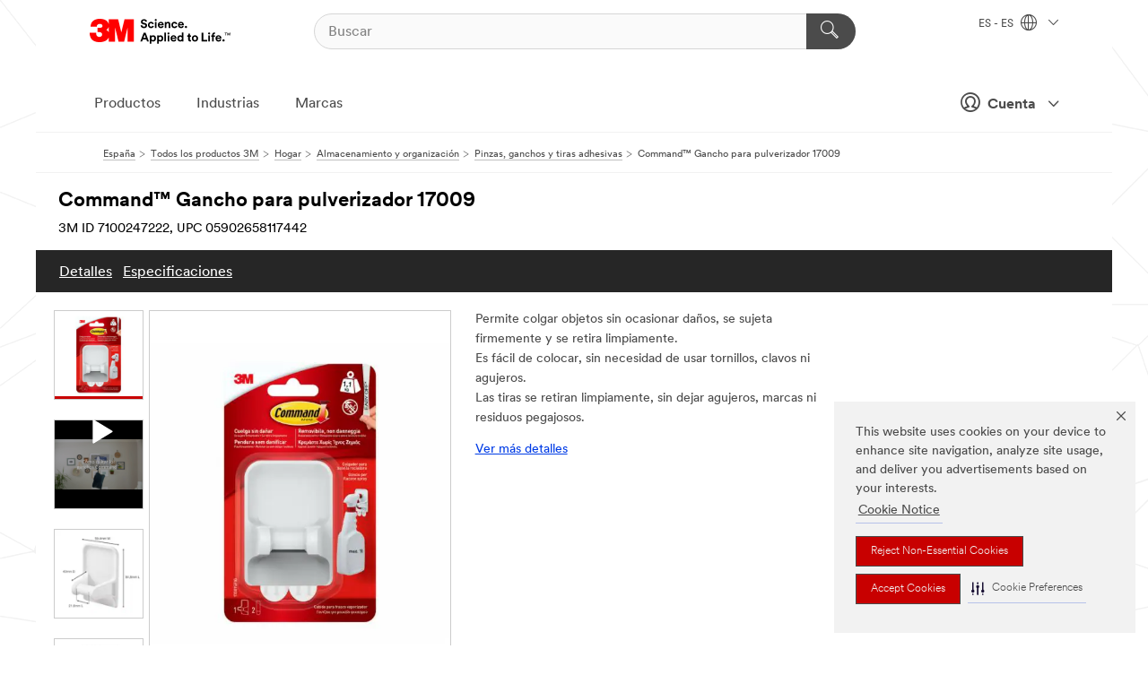

--- FILE ---
content_type: text/html; charset=UTF-8
request_url: https://www.3m.com.es/3M/es_ES/p/d/v101273161/
body_size: 15761
content:
<!DOCTYPE html>
<html lang="es-ES">
 <head><meta http-equiv="X-UA-Compatible" content="IE=EDGE"><script type="text/javascript" src="https://cdn-prod.securiti.ai/consent/auto_blocking/0638aaa2-354a-44c0-a777-ea4db9f7bf8a/1cad7501-e7b5-4b20-a3da-b8ec6c1511c7.js"></script><script>(function(){var s=document.createElement('script');s.src='https://cdn-prod.securiti.ai/consent/cookie-consent-sdk-loader.js';s.setAttribute('data-tenant-uuid', '0638aaa2-354a-44c0-a777-ea4db9f7bf8a');s.setAttribute('data-domain-uuid', '1cad7501-e7b5-4b20-a3da-b8ec6c1511c7');s.setAttribute('data-backend-url', 'https://app.securiti.ai');s.setAttribute('data-skip-css', 'false');s.defer=true;var parent_node=document.head || document.body;parent_node.appendChild(s);})()</script><script src="https://tags.tiqcdn.com/utag/3m/redeploy-gdpr/prod/utag.sync.js"></script><script>if (typeof utag_data == 'undefined') utag_data = {};</script><style>.MMM--site-bd .mds-wrapper p{margin:0;}.mds-wrapper .mds-titleWithText_content--body p, .mds-wrapper .mds-stackableimages_container--content p, .mds-wrapper .mds-content-cards_grid_card_body .mds-font_body p, .mds-wrapper .mds-contentCTA_content--body p, .mds-wrapper .mds-accordion_content--text>p, .mds-wrapper .mds-tabs_items--content>div>p, .mds-wrapper .mds-verticaltabs_content--text>p{margin-bottom:15px;}.MMM--site-bd .mds-wrapper .mds-margin_large--bottom{margin-bottom: 20px;}.MMM--site-bd .mds-wrapper .mds-margin_large--top{margin-top: 20px;}.MMM--site-bd .mds-wrapper ol{margin:0;}.MMM--site-bd .mds-wrapper .mds-titleWithText_content--body ol, .MMM--site-bd .mds-wrapper .mds-titleWithText_content--body ul, .MMM--site-bd .mds-wrapper .mds-stackableimages_container--content ol, .MMM--site-bd .mds-wrapper .mds-stackableimages_container--content ul, .MMM--site-bd .mds-wrapper .mds-content-cards_grid_card_body .mds-font_body ol, .MMM--site-bd .mds-wrapper .mds-content-cards_grid_card_body .mds-font_body ul, .MMM--site-bd .mds-wrapper .mds-contentCTA_content--body ol, .MMM--site-bd .mds-wrapper .mds-contentCTA_content--body ul, .MMM--site-bd .mds-wrapper .mds-accordion_content--text>ol, .MMM--site-bd .mds-wrapper .mds-accordion_content--text>ul, .MMM--site-bd .mds-wrapper .mds-tabs_items--content>div>ol, .MMM--site-bd .mds-wrapper .mds-tabs_items--content>div>ul, .MMM--site-bd .mds-wrapper .mds-verticaltabs_content--text>ol, .MMM--site-bd .mds-wrapper .mds-verticaltabs_content--text>ul{padding-left: 22px;}</style>
<title>Command™ Gancho para pulverizador 17009 | 3M España</title>
  <meta charset="utf-8">
  <meta name="viewport" content="width=device-width, initial-scale=1.0">
<meta name="DCSext.Brand" content="Command">
<meta name="DCSext.Business" content="Consumer Business Group">
<meta name="DCSext.CDC" content="NA">
<meta name="DCSext.Dimension_FUZE_Featured_Brands" content="Command">
<meta name="DCSext.Hierarchy" content="GPH10148">
<meta name="DCSext.SnapsPdp" content="Command™ Gancho para pulverizador 17009">
<meta name="DCSext.ewcd_url" content="Z6_79L2HO02KO3O10Q639V7L0A534 | Z6_79L2HO02K8SI50QDKPJV5K6Q65">
<meta name="DCSext.locale" content="es_ES">
<meta name="DCSext.page" content="CORP_SNAPS_GPH_ES">
<meta name="DCSext.platform" content="FUZE">
<meta name="DCSext.site" content="CORP_SNAPS_GPH">
<meta name="Discontinued" content="false">
<meta name="Keywords" content="colgar sin dañar,colgadores de pared adhesivos,colgador pared,organización cocina,organizador de objetos,ganchos removibles,colgador autoadhesivo,soluciones de almacenamiento,almacenamiento,organización cocina">
<meta name="WT.cg_n" content="Product Detail Page">
<meta name="WT.dcsvid" content="">
<meta name="WT.pn_sku" content="7100247222">
<meta name="application-name" content="MMM-ext">
<meta name="baseurl" content="https://www.3m.com.es/3M/es_ES/p/">
<meta name="dc_coverage" content="ES">
<meta name="description" content="El gancho para pulverizador Command™ es nuestra solución innovadora para guardar las botellas de aerosol de limpieza doméstica fuera de la vista, pero a tu alcance. Se sujeta firmemente y se retira limpiamente gracias a la tecnología adhesiva de 3M.">
<meta name="entity.categoryId" content="GPH10148">
<meta name="format-detection" content="telephone=no">
<meta name="generatedBySNAPS" content="true">
<meta http-equiv="cleartype" content="on">
<meta http-equiv="format-detection" content="telephone=no">
<meta http-equiv="imagetoolbar" content="no">
<meta name="isChild" content="true">
<meta name="isParent" content="false">
<meta name="mmm_id" content="7100247222">
<meta name="mmmsite" content="CORP_SNAPS_GPH">
<meta name="og:description" content="El gancho para pulverizador Command™ es nuestra solución innovadora para guardar las botellas de aerosol de limpieza doméstica fuera de la vista, pero a tu alcance. Se sujeta firmemente y se retira limpiamente gracias a la tecnología adhesiva de 3M.">
<meta name="og:image" content="https://multimedia.3m.com/mws/media/1984238J/J.jpg">
<meta name="og:title" content="Command™ Gancho para pulverizador 17009">
<meta name="og:url" content="https://www.3m.com.es/3M/es_ES/p/d/v101273161/">
<meta name="pageType" content="FuzeProductDetail">
<meta name="mmm:serp" content="https://www.3m.com.es/3M/es_ES/p/d/v101273161/"/>
<link rel="canonical" href="https://www.3m.com.es/3M/es_ES/p/d/v101273161/" /><!--  <PageMap><DataObject type="server"><Attribute name="node">fd-5 | WebSphere_Portal</Attribute>
<Attribute name="placeUniquename">CORP_SNAPS_GPH</Attribute>
<Attribute name="sitebreadcrumb">Z6_79L2HO02K8SI50QDKPJV5K6Q65</Attribute>
<Attribute name="themeVersion">2025.12</Attribute>
<Attribute name="pageUniquename">CORP_SNAPS_GPH_ES</Attribute>
</DataObject>
<DataObject type="page"><Attribute name="site">Z6_79L2HO02KO3O10Q639V7L0A534 | CORP_SNAPS_GPH</Attribute>
<Attribute name="currentpage">Z6_79L2HO02K8SI50QDKPJV5K6Q65</Attribute>
<Attribute name="currentuniquename">CORP_SNAPS_GPH_ES</Attribute>
</DataObject>
</PageMap> --><link rel="shortcut icon" type="image/ico" href="/favicon.ico" />
<link rel="apple-touch-icon-precomposed" sizes="57x57" href="/3m_theme_assets/themes/3MTheme/assets/images/unicorn/3M_Bookmark_Icon_57x57.png" />
<link rel="apple-touch-icon-precomposed" sizes="60x60" href="/3m_theme_assets/themes/3MTheme/assets/images/unicorn/3M_Bookmark_Icon_60x60.png" />
<link rel="apple-touch-icon-precomposed" sizes="72x72" href="/3m_theme_assets/themes/3MTheme/assets/images/unicorn/3M_Bookmark_Icon_72x72.png" />
<link rel="apple-touch-icon-precomposed" sizes="76x76" href="/3m_theme_assets/themes/3MTheme/assets/images/unicorn/3M_Bookmark_Icon_76x76.png" />
<link rel="apple-touch-icon-precomposed" sizes="114x114" href="/3m_theme_assets/themes/3MTheme/assets/images/unicorn/3M_Bookmark_Icon_114x114.png" />
<link rel="apple-touch-icon-precomposed" sizes="120x120" href="/3m_theme_assets/themes/3MTheme/assets/images/unicorn/3M_Bookmark_Icon_120x120.png" />
<link rel="apple-touch-icon-precomposed" sizes="144x144" href="/3m_theme_assets/themes/3MTheme/assets/images/unicorn/3M_Bookmark_Icon_144x144.png" />
<link rel="apple-touch-icon-precomposed" sizes="152x152" href="/3m_theme_assets/themes/3MTheme/assets/images/unicorn/3M_Bookmark_Icon_152x152.png" />
<link rel="apple-touch-icon-precomposed" sizes="180x180" href="/3m_theme_assets/themes/3MTheme/assets/images/unicorn/3M_Bookmark_Icon_180x180.png" />
<meta name="msapplication-TileColor" content="#ffffff" />
<meta name="msapplication-square70x70logo" content="/3m_theme_assets/themes/3MTheme/assets/images/unicorn/smalltile.png" />
<meta name="msapplication-square150x150logo" content="/3m_theme_assets/themes/3MTheme/assets/images/unicorn/mediumtile.png" />
<meta name="msapplication-wide310x150logo" content="/3m_theme_assets/themes/3MTheme/assets/images/unicorn/widetile.png" />
<meta name="msapplication-square310x310logo" content="/3m_theme_assets/themes/3MTheme/assets/images/unicorn/largetile.png" />
<link rel="stylesheet" href="/3m_theme_assets/themes/3MTheme/assets/css/build/phoenix.css?v=3.183.0" />
<link rel="stylesheet" href="/3m_theme_assets/themes/3MTheme/assets/css/unicorn-icons.css?v=3.183.0" />
<link rel="stylesheet" media="print" href="/3m_theme_assets/themes/3MTheme/assets/css/build/unicorn-print.css?v=3.183.0" />
<link rel="stylesheet" href="/3m_theme_assets/static/MDS/mammoth.css?v=3.183.0" />
<!--[if IE]><![endif]-->
<!--[if (IE 8)|(IE 7)]>
<script type="text/javascript">
document.getElementById("js-main_style").setAttribute("href", "");
</script>

<![endif]-->
<!--[if lte IE 6]><![endif]-->
<script type="text/javascript" src="/3m_theme_assets/themes/3MTheme/assets/scripts/mmmSettings.js"></script><link rel="stylesheet" href="/3m_theme_assets/themes/3MTheme/assets/css/build/gsn.css" />
<link rel="stylesheet" href="/3m_theme_assets/themes/3MTheme/assets/css/static/MyAccountDropdown/MyAccountDropdown.css" />


<script>(window.BOOMR_mq=window.BOOMR_mq||[]).push(["addVar",{"rua.upush":"false","rua.cpush":"false","rua.upre":"false","rua.cpre":"false","rua.uprl":"false","rua.cprl":"false","rua.cprf":"false","rua.trans":"","rua.cook":"false","rua.ims":"false","rua.ufprl":"false","rua.cfprl":"false","rua.isuxp":"false","rua.texp":"norulematch","rua.ceh":"false","rua.ueh":"false","rua.ieh.st":"0"}]);</script>
                              <script>!function(e){var n="https://s.go-mpulse.net/boomerang/";if("False"=="True")e.BOOMR_config=e.BOOMR_config||{},e.BOOMR_config.PageParams=e.BOOMR_config.PageParams||{},e.BOOMR_config.PageParams.pci=!0,n="https://s2.go-mpulse.net/boomerang/";if(window.BOOMR_API_key="UWRYR-C88R8-XEZDS-AZ97P-LXP2F",function(){function e(){if(!o){var e=document.createElement("script");e.id="boomr-scr-as",e.src=window.BOOMR.url,e.async=!0,i.parentNode.appendChild(e),o=!0}}function t(e){o=!0;var n,t,a,r,d=document,O=window;if(window.BOOMR.snippetMethod=e?"if":"i",t=function(e,n){var t=d.createElement("script");t.id=n||"boomr-if-as",t.src=window.BOOMR.url,BOOMR_lstart=(new Date).getTime(),e=e||d.body,e.appendChild(t)},!window.addEventListener&&window.attachEvent&&navigator.userAgent.match(/MSIE [67]\./))return window.BOOMR.snippetMethod="s",void t(i.parentNode,"boomr-async");a=document.createElement("IFRAME"),a.src="about:blank",a.title="",a.role="presentation",a.loading="eager",r=(a.frameElement||a).style,r.width=0,r.height=0,r.border=0,r.display="none",i.parentNode.appendChild(a);try{O=a.contentWindow,d=O.document.open()}catch(_){n=document.domain,a.src="javascript:var d=document.open();d.domain='"+n+"';void(0);",O=a.contentWindow,d=O.document.open()}if(n)d._boomrl=function(){this.domain=n,t()},d.write("<bo"+"dy onload='document._boomrl();'>");else if(O._boomrl=function(){t()},O.addEventListener)O.addEventListener("load",O._boomrl,!1);else if(O.attachEvent)O.attachEvent("onload",O._boomrl);d.close()}function a(e){window.BOOMR_onload=e&&e.timeStamp||(new Date).getTime()}if(!window.BOOMR||!window.BOOMR.version&&!window.BOOMR.snippetExecuted){window.BOOMR=window.BOOMR||{},window.BOOMR.snippetStart=(new Date).getTime(),window.BOOMR.snippetExecuted=!0,window.BOOMR.snippetVersion=12,window.BOOMR.url=n+"UWRYR-C88R8-XEZDS-AZ97P-LXP2F";var i=document.currentScript||document.getElementsByTagName("script")[0],o=!1,r=document.createElement("link");if(r.relList&&"function"==typeof r.relList.supports&&r.relList.supports("preload")&&"as"in r)window.BOOMR.snippetMethod="p",r.href=window.BOOMR.url,r.rel="preload",r.as="script",r.addEventListener("load",e),r.addEventListener("error",function(){t(!0)}),setTimeout(function(){if(!o)t(!0)},3e3),BOOMR_lstart=(new Date).getTime(),i.parentNode.appendChild(r);else t(!1);if(window.addEventListener)window.addEventListener("load",a,!1);else if(window.attachEvent)window.attachEvent("onload",a)}}(),"".length>0)if(e&&"performance"in e&&e.performance&&"function"==typeof e.performance.setResourceTimingBufferSize)e.performance.setResourceTimingBufferSize();!function(){if(BOOMR=e.BOOMR||{},BOOMR.plugins=BOOMR.plugins||{},!BOOMR.plugins.AK){var n=""=="true"?1:0,t="",a="aokharixyzh3s2lsbpqq-f-09328fb9b-clientnsv4-s.akamaihd.net",i="false"=="true"?2:1,o={"ak.v":"39","ak.cp":"832420","ak.ai":parseInt("281472",10),"ak.ol":"0","ak.cr":9,"ak.ipv":4,"ak.proto":"h2","ak.rid":"4995e69f","ak.r":47376,"ak.a2":n,"ak.m":"dscx","ak.n":"essl","ak.bpcip":"3.148.112.0","ak.cport":44542,"ak.gh":"23.200.85.112","ak.quicv":"","ak.tlsv":"tls1.3","ak.0rtt":"","ak.0rtt.ed":"","ak.csrc":"-","ak.acc":"","ak.t":"1769081825","ak.ak":"hOBiQwZUYzCg5VSAfCLimQ==rT7xuGXsQXFjRAS/w7v+SL3X0zxHjeMAPTXeasrPi9QhkybdyC0DaQATMdr+osx2N3Z2+b1IrzUNrTidjN5SCUUB05bZ7jm+nEveUbIBUwpAnfu8SkssOpXj8Sb6ISYayCGj7C/dNycXI/6NyeuDKxArMw3WReMG5/78JQgED3FRBvcIfovj8M1dAoxAjqZd7uXwx416UY5cf4KvH54EsWPnD0EZN7/s0e84qgt+Jxv7S8NFrqvGbyDhPcMwnHj9c7cAV/4hPzGnZ0bhllUg/IQsnrje30mRHYWd/zs2cXzUcgLaxdcUevqmA26CoeYFgLV8kxBAzXICJsRhax3LOvB3FL00diiF89QSKzAwbu95tK5ELSkYuAy90vi6xiEHUWwiCbIZcObIizSIjuqy7dovWP290Nx1sgnJ+BkNGcg=","ak.pv":"279","ak.dpoabenc":"","ak.tf":i};if(""!==t)o["ak.ruds"]=t;var r={i:!1,av:function(n){var t="http.initiator";if(n&&(!n[t]||"spa_hard"===n[t]))o["ak.feo"]=void 0!==e.aFeoApplied?1:0,BOOMR.addVar(o)},rv:function(){var e=["ak.bpcip","ak.cport","ak.cr","ak.csrc","ak.gh","ak.ipv","ak.m","ak.n","ak.ol","ak.proto","ak.quicv","ak.tlsv","ak.0rtt","ak.0rtt.ed","ak.r","ak.acc","ak.t","ak.tf"];BOOMR.removeVar(e)}};BOOMR.plugins.AK={akVars:o,akDNSPreFetchDomain:a,init:function(){if(!r.i){var e=BOOMR.subscribe;e("before_beacon",r.av,null,null),e("onbeacon",r.rv,null,null),r.i=!0}return this},is_complete:function(){return!0}}}}()}(window);</script></head>
<body class="MMM--bodyContain MMM--body_1440"><div class="MMM--skipMenu" id="top"><ul class="MMM--skipList"><li><a href="#js-gsnMenu">Ir a al ES</a></li><li><a href="#ssnMenu">Ir a al CORP_SNAPS_GPH</a></li><li><a href="#pageContent">Ir al Contenido de la Página</a></li><li><a href="#js-searchBar">Ir al Buscador</a></li><li><a href="#help--links">Ir a Información de Contacto</a></li><li><a href="/3M/es_ES/empresa-es/site-map/">Ir al Mapa del Sitio</a></li></ul>
</div>

    <div id="js-bodyWrapper" class="MMM--themeWrapper">
        <div class="m-dropdown-list_overlay"></div>
    <nav class="m-nav">      
      <div class="is-header_container h-fitWidth m-header_container">
        <div class="m-header">          
          <a href="/3M/es_ES/empresa-es/" aria-label="3M Logo - Opens in a new window" class="is-3MLogo m-header_logo l-smallMarginRight h-linkNoUnderline l-centerVertically" title="3M en España">
            <img class="h-onDesktop m-header_logoImg" src="/3m_theme_assets/themes/3MTheme/assets/images/unicorn/Logo.svg" alt="Logotipo de 3M" />
            <img class="h-notOnDesktop l-img" src="/3m_theme_assets/themes/3MTheme/assets/images/unicorn/Logo_mobile.png" alt="Logotipo de 3M" />
          </a>                          

          

<div class="m-header_search l-smallMarginRight">
  <form class="h-fitHeight" id="typeahead-root" action="/3M/es_ES/p/">
    <input id="js-searchBar" class="m-header_searchbar h-fitWidth h-fitHeight l-centerVertically is-searchbar" name="Ntt" type="search" placeholder="Buscar" aria-label="Buscar">
    <button class="m-header_searchbutton" type="submit" value="Buscar" aria-label="Buscar">
      <i class="MMM--icn MMM--icn_search color--white"></i>
    </button>
  </form>
</div>


          <div style="display: inline-block" class="h-notOnDesktop">
            <div class="m-header_menu l-centerVertically h-notOnDesktop">
              <a href="#" class="h-linkNoUnderline link--dark is-header_menuLink is-collapsed m-header_menuLink" aria-haspopup="true" aria-controls="navOptions" aria-label="Navegación abierta" data-openlabel="Navegación abierta" data-closelabel="Cerrar">
                <i class="MMM--icn MMM--icn_hamburgerMenu is-header_menuIcon m-header_menuIcn"></i>
              </a>
              <i class="MMM--icn MMM--icn_close link--dark m-header_hiddenIcn m-header_menuIcn"></i>
            </div>
          </div>
          <div class="m-header--fix"></div>
        </div>
                
        
        <div class="m-header-madbar h-notOnDesktop">
          <div class="MAD-Bar">
            <div class="m-account mad-section">
              
              <a href="#" role="button" class="m-btn m-btn--free font--size m-navbar_loginBtn m-navbar_profileBtn link--dark is-header_madSI is-closed is-signInToggle" target="_self">
                <i class="MMM--icn MMM--icn_userHollow large-icn"></i>
                Cuenta
                <i class="MMM--icn MMM--icn_down_arrow mad-barSI-arrow"></i>
              </a>
              
            </div>
          </div>
        </div>
                
        <div class="m-header_overlay"></div>
        
        <!-- Profile Management Pop-Up -->
              <div class="m-navbar m-navbar-noStyle">
               <div class=" is-signInPopUp h-hidden">
                <div class="m-navbar_signInPopup font--standard mad-menu-container" aria-modal="true">                           
                  
                  <div class="signIn-linkBox">
                    <a href="https://order.3m.com/store/bComSpainSite/es_ES/login">Iniciar sesión en 3M bCom</a>
                  </div>
                </div> 
               </div> 
              </div>            
            

        <div class="is-dropdown h-hidden m-navbar_container">
          <div class="m-navbar_overlay h-fitHeight h-notOnMobile is-overlay h-notOnDesktop"></div>
          <div class="m-navbar">
            <div class="m-navbar_level-1 js-navbar_level-1">

              
	          <div class="m-navbar_login m-navbar_loginProfile h-notOnMobile h-notOnTablet h-onDesktop">
              <div class="mad-section">
                <a href="#" class="m-btn m-btn--free font--size m-navbar_loginBtn m-navbar_signInBtn link--dark is-signInToggle is-header_madDesktopSI">
                  <i class="MMM--icn MMM--icn_userHollow l-centerVertically large-icn" style="padding-left: 10px; font-weight: bold;"></i>
                  Cuenta
                  <i class="MMM--icn mad-barSI-arrow MMM--icn_down_arrow" style="padding-left: 10px; font-size: 11px;"></i>
                </a>
              </div>
            </div>
 
              <div class="m-navbar_localization l-centerVertically">
                <a href="#" class="link--dark l-centerVertically is-localeToggle">ES - ES
                  <i class="MMM--icn MMM--icn_localizationGlobe l-centerVertically m-navbar_localGlobe" style="padding-left: 5px;"></i>
                  <i class="MMM--icn MMM--icn_down_arrow h-onDesktop" style="padding-left: 10px; font-size: 11px;"></i></a>
              </div>
              <div id="js-gsnMenu" class="m-navbar_nav">

                
<ul id="navOptions" role="menubar">
<li class="m-navbar_listItem">
        <a href="#" id="navbar_link-products" class="is-navbar_link m-navbar_link" aria-haspopup="true" aria-expanded="false">Productos</a>
      </li><li class="m-navbar_listItem">
        <a href="#" id="navbar_link-industries" class="is-navbar_link m-navbar_link" aria-haspopup="true" aria-expanded="false">Industrias</a>
      </li><li class="m-navbar_listItem">
          <a href="/3M/es_ES/empresa-es/our-brands/" class="m-navbar_link">Marcas</a>
        </li>
        
</ul>
<div class="m-navbar_localOverlay is-localePopUp h-hidden">
  <div class="m-navbar_localPopup m-navbar_popup font--standard" aria-modal="true" role="dialog" aria-label="language switcher dialog">
    <button
      class="m-navbar-localClose m-btn--close color--silver is-close h-notOnDesktop"
      aria-label="Cerrar"><i class="MMM--icn MMM--icn_close"></i></button>
    <div class="font--standard m-navbar_popupTitle">3M en España</div>
    <form>
      <div class="font--standard m-navbar_popupOptions"><input type="radio" name="locale" value="/3M/es_ES/p/" id="locale-es-es" class="m-radioInput" checked>
      	    <label class="m-radioInput_label" for="locale-es-es">Espa&ntilde;ol - ES</label><br></div>
      <a href="https://www.3m.com/3M/en_US/select-location/" aria-label="Change 3M Location" class="link">Change 3M Location</a>
      <button type="submit" value="Enviar" class="m-btn m-btn--red m-navbar_localeSave is-saveLocale">Salvar</button>
    </form>
  </div>
  <div class="m-overlay h-onDesktop is-close"></div>
</div>
              </div>
            </div>

            <div class="m-dropdown-list js-navbar_level-2">

              <!-- Dropdown Lists Header -->
<div class="m-dropdown-list_header">
  <button class="m-dropdown-list_backBtn js-dropdown-list_backBtn">
    <i class="MMM--icn MMM--icn_lt2"></i>
  </button>
  <div class="m-dropdown-list_title">
<label id="dropdown-list_products-title">Productos</label>
      <label id="dropdown-list_industries-title">Industrias</label>
      
  </div>
</div><!-- End of the dropdown list header --><ul id="products-list" class="l-dropdown-list_container" role="menu" aria-hidden="true"><li class="l-dropdown-list" role="menuitem">
      <a href="/3M/es_ES/p/c/abrasivos/" aria-label="Abrasivos" class="isInside MMM--basicLink">
        Abrasivos
      </a>
    </li><li class="l-dropdown-list" role="menuitem">
      <a href="/3M/es_ES/p/c/adhesivos/" aria-label="Adhesivos, selladores y rellenos" class="isInside MMM--basicLink">
        Adhesivos, selladores y rellenos
      </a>
    </li><li class="l-dropdown-list" role="menuitem">
      <a href="/3M/es_ES/p/c/aislamiento/" aria-label="Aislamiento" class="isInside MMM--basicLink">
        Aislamiento
      </a>
    </li><li class="l-dropdown-list" role="menuitem">
      <a href="/3M/es_ES/p/c/cintas/" aria-label="Cintas" class="isInside MMM--basicLink">
        Cintas
      </a>
    </li><li class="l-dropdown-list" role="menuitem">
      <a href="/3M/es_ES/p/c/componentes-para-electronica/" aria-label="Componentes para electrónica" class="isInside MMM--basicLink">
        Componentes para electrónica
      </a>
    </li><li class="l-dropdown-list" role="menuitem">
      <a href="/3M/es_ES/p/c/electricidad/" aria-label="Electricidad" class="isInside MMM--basicLink">
        Electricidad
      </a>
    </li><li class="l-dropdown-list" role="menuitem">
      <a href="/3M/es_ES/p/c/equipos-de-proteccion-individual/" aria-label="Equipos de protección individual" class="isInside MMM--basicLink">
        Equipos de protección individual
      </a>
    </li><li class="l-dropdown-list" role="menuitem">
      <a href="/3M/es_ES/p/c/equipos-y-herramientas/" aria-label="Equipos y herramientas" class="isInside MMM--basicLink">
        Equipos y herramientas
      </a>
    </li><li class="l-dropdown-list" role="menuitem">
      <a href="/3M/es_ES/p/c/etiquetas/" aria-label="Etiquetas" class="isInside MMM--basicLink">
        Etiquetas
      </a>
    </li><li class="l-dropdown-list" role="menuitem">
      <a href="/3M/es_ES/p/c/hogar/" aria-label="Hogar" class="isInside MMM--basicLink">
        Hogar
      </a>
    </li><li class="l-dropdown-list" role="menuitem">
      <a href="/3M/es_ES/p/c/lubricantes/" aria-label="Lubricantes" class="isInside MMM--basicLink">
        Lubricantes
      </a>
    </li><li class="l-dropdown-list" role="menuitem">
      <a href="/3M/es_ES/p/c/materiales-avanzados/" aria-label="Materiales avanzados" class="isInside MMM--basicLink">
        Materiales avanzados
      </a>
    </li><li class="l-dropdown-list" role="menuitem">
      <a href="/3M/es_ES/p/c/materiales-de-construccion/" aria-label="Materiales de construcción" class="isInside MMM--basicLink">
        Materiales de construcción
      </a>
    </li><li class="l-dropdown-list" role="menuitem">
      <a href="/3M/es_ES/p/c/laminas-vinilos-y-filtros/" aria-label="Películas y láminas" class="isInside MMM--basicLink">
        Películas y láminas
      </a>
    </li><li class="l-dropdown-list" role="menuitem">
      <a href="/3M/es_ES/p/c/pulidores-y-compuestos/" aria-label="Pulidores y compuestos" class="isInside MMM--basicLink">
        Pulidores y compuestos
      </a>
    </li><li class="l-dropdown-list" role="menuitem">
      <a href="/3M/es_ES/p/c/revestimientos/" aria-label="Revestimientos" class="isInside MMM--basicLink">
        Revestimientos
      </a>
    </li><li class="l-dropdown-list" role="menuitem">
      <a href="/3M/es_ES/p/c/salud/" aria-label="Salud" class="isInside MMM--basicLink">
        Salud
      </a>
    </li><li class="l-dropdown-list" role="menuitem">
      <a href="/3M/es_ES/p/c/senalizacion-y-marcado/" aria-label="Señalización y marcado" class="isInside MMM--basicLink">
        Señalización y marcado
      </a>
    </li><li class="l-dropdown-list" role="menuitem">
      <a href="/3M/es_ES/p/c/suministros-de-limpieza/" aria-label="Suministros de limpieza" class="isInside MMM--basicLink">
        Suministros de limpieza
      </a>
    </li><li class="l-dropdown-list" role="menuitem">
      <a href="/3M/es_ES/p/c/suministros-de-oficina/" aria-label="Suministros de oficina" class="isInside MMM--basicLink">
        Suministros de oficina
      </a>
    </li><li class="l-dropdown-list_last-item" role="menuitem"><a class="l-dropdown-list_view-all-products" href="/3M/es_ES/p/">Ver Todos los Productos</a>     
      <button class="m-btn js-backtoTopBtn">
        <i class="MMM--icn MMM--icn_arrowUp"></i>
      </button>
    </li></ul>
<ul id="industries-list" class="l-dropdown-list_container" role="menu" aria-hidden="true"><li class="l-dropdown-list" role="menuitem">
      <a href="/3M/es_ES/automocion-es/" aria-label="Automoción" class="MMM--basicLink">
        Automoción
      </a>
    </li><li class="l-dropdown-list" role="menuitem">
      <a href="/3M/es_ES/consumo-es/" aria-label="Consumo" class="MMM--basicLink">
        Consumo
      </a>
    </li><li class="l-dropdown-list" role="menuitem">
      <a href="/3M/es_ES/diseno-construccion-es/" aria-label="Diseño y Construcción" class="MMM--basicLink">
        Diseño y Construcción
      </a>
    </li><li class="l-dropdown-list" role="menuitem">
      <a href="/3M/es_ES/electronica-es/" aria-label="Electrónica" class="MMM--basicLink">
        Electrónica
      </a>
    </li><li class="l-dropdown-list" role="menuitem">
      <a href="/3M/es_ES/energia-es/" aria-label="Energía" class="MMM--basicLink">
        Energía
      </a>
    </li><li class="l-dropdown-list" role="menuitem">
      <a href="/3M/es_ES/fabricacion-es/" aria-label="Fabricación e Industria" class="MMM--basicLink">
        Fabricación e Industria
      </a>
    </li><li class="l-dropdown-list" role="menuitem">
      <a href="/3M/es_ES/transporte-es/" aria-label="Industria del Transporte" class="MMM--basicLink">
        Industria del Transporte
      </a>
    </li><li class="l-dropdown-list" role="menuitem">
      <a href="/3M/es_ES/seguridad-es/" aria-label="Seguridad" class="MMM--basicLink">
        Seguridad
      </a>
    </li><li class="l-dropdown-list" role="menuitem">
      <a href="/3M/es_ES/commercial-solutions-es/" aria-label="Soluciones comerciales" class="MMM--basicLink">
        Soluciones comerciales
      </a>
    </li><div class="l-dropdown-list_industries-image">
      <img class="img img_stretch mix-MMM--img_fancy" src="https://multimedia.3m.com/mws/media/1812021O/industry-feature-image.png" alt="Un trabajador de una fábrica de automóviles que inspecciona la línea de producción de automóviles.">
      <p>En 3M, descubrimos e innovamos en casi todas las industrias para ayudar a resolver problemas en todo el mundo.</p>
    </div></ul>


            </div>            
          </div>
        </div>
      </div>
    </nav>
    <div class="m-navbar_profileOverlay is-profileToggle is-close h-hidden"></div>
    <div class="m-navbar_signInOverlay m-overlay is-signInToggle is-close h-hidden"></div>
<div class="MMM--site-bd">
  <div class="MMM--grids" id="pageContent">
  <div class="MMM--siteNav">
  <div class="MMM--breadcrumbs_theme">
  <ol class="MMM--breadcrumbs-list" itemscope itemtype="https://schema.org/BreadcrumbList"><li itemprop="itemListElement" itemscope itemtype="https://schema.org/ListItem"><a href="/3M/es_ES/empresa-es/" itemprop="item"><span itemprop="name">España</span></a><i class="MMM--icn MMM--icn_breadcrumb"></i>
          <meta itemprop="position" content="1" /></li><li itemprop="itemListElement" itemscope itemtype="https://schema.org/ListItem"><a href="/3M/es_ES/p/" itemprop="item"><span itemprop="name">Todos los productos 3M</span></a><i class="MMM--icn MMM--icn_breadcrumb"></i>
          <meta itemprop="position" content="2" /></li><li itemprop="itemListElement" itemscope itemtype="https://schema.org/ListItem"><a href="https://www.3m.com.es/3M/es_ES/p/c/hogar/" itemprop="item"><span itemprop="name">Hogar</span></a><i class="MMM--icn MMM--icn_breadcrumb"></i>
          <meta itemprop="position" content="3" /></li><li itemprop="itemListElement" itemscope itemtype="https://schema.org/ListItem"><a href="https://www.3m.com.es/3M/es_ES/p/c/hogar/almacenamiento-y-organizacion/" itemprop="item"><span itemprop="name">Almacenamiento y organización</span></a><i class="MMM--icn MMM--icn_breadcrumb"></i>
          <meta itemprop="position" content="4" /></li><li itemprop="itemListElement" itemscope itemtype="https://schema.org/ListItem"><a href="https://www.3m.com.es/3M/es_ES/p/c/hogar/almacenamiento-y-organizacion/pinzas-ganchos-y-tiras-adhesivas/" itemprop="item"><span itemprop="name">Pinzas, ganchos y tiras adhesivas</span></a><i class="MMM--icn MMM--icn_breadcrumb"></i>
          <meta itemprop="position" content="5" /></li><li itemprop="itemListElement" itemscope itemtype="https://schema.org/ListItem"><span itemprop="name">Command™ Gancho para pulverizador 17009</span><link itemprop="url" href="#"><meta itemprop="position" content="6" /></li></ol>
  
</div>

        </div><div class="hiddenWidgetsDiv">
	<!-- widgets in this container are hidden in the UI by default -->
	<div class='component-container ibmDndRow hiddenWidgetsContainer id-Z7_79L2HO02K8SI50QDKPJV5K6QM2' name='ibmHiddenWidgets' ></div><div style="clear:both"></div>
</div>

<div class="MMM--grids">
  <div class='component-container MMM--grids-col_single MMM--grids-col ibmDndColumn id-Z7_79L2HO02K8SI50QDKPJV5K6QM6' name='ibmMainContainer' ><div class='component-control id-Z7_79L2HO02K8SI50QDKPJV5K6627' ><span id="Z7_79L2HO02K8SI50QDKPJV5K6627"></span><html><head><meta name="viewport" content="width=device-width"/><script>window.__INITIAL_DATA = {"isParent":false,"productDetails":{"hasMoreOptions":false,"imageUrl":"https://multimedia.3m.com/mws/media/1984238J/J.jpg","altText":"7100247222-command-spray-bottle-hanger-17009-cfip_R1.tif","name":"Command™ Gancho para pulverizador 17009","stockNumber":"7100247222","originalMmmid":"7100247222","previousStockNumber":"UU011311824","upc":"05902658117442","shortDescription":"El gancho para pulverizador Command™ es nuestra solución innovadora para guardar las botellas de aerosol de limpieza doméstica fuera de la vista, pero a tu alcance. Se sujeta firmemente y se retira limpiamente gracias a la tecnología adhesiva de 3M.","longDescription":"[base64]","divisionName":"Consumer Business Group","divisionCode":"NA","childrenUpc":["05902658117466","5902658117442","05902658117459","5902658117459","5902658117466"],"categoryId":"GPH10148","industryId":"","canonical":"https://www.3m.com.es/3M/es_ES/p/d/v101273161/","owningSiteUniqueName":["CORP_FUZEExp_ES"],"discontinued":false},"benefits":["Permite colgar objetos sin ocasionar daños, se sujeta firmemente y se retira limpiamente.","Es fácil de colocar, sin necesidad de usar tornillos, clavos ni agujeros.","Las tiras se retiran limpiamente, sin dejar agujeros, marcas ni residuos pegajosos.","Es adecuado para la mayoría de las superficies lisas, incluidas paredes pintadas, azulejos, metal y madera.","Puede sujetar un pulverizador de 1 litro (o 1 kg máx.)","Contenido del paquete: 1 gancho y 2 tiras grandes","Tamaño: Grande","Color: Blanco","Tipo de tira: Para interior","Consulta las instrucciones de uso: Después de pintar, espera 7 días antes de usar el producto. Después de colocar el gancho o tira en la pared, espera una hora antes de colgar nada. Perfectas para paredes sólidas, huecas y pintadas. No se deben utilizar sobre papel pintado, superficies de vinilo u otras superficies débiles o delicadas.","Ideal para su uso en armarios en la cocina o en el lavadero.","Es adecuado para la mayoría de las superficies lisas, incluidas paredes pintadas, azulejos, metal y madera."],"classificationAttributes":[{"label":"Anchura total (sistema métrico)","identifier":"attrh776","values":["60 mm"],"assignment":"techspec_dimensions"},{"label":"Contenido del Embalaje","identifier":"pcm4ckn55x","values":["1 colgador, 2 tiras"],"assignment":"packaging"},{"label":"Interior/exterior","identifier":"vp079393j1","values":["Interior"],"assignment":"techspec"},{"label":"Longitud total (sistema métrico)","identifier":"attrh104","values":["85 mm"],"assignment":"techspec_dimensions"},{"label":"Marcas","identifier":"brand0","values":["Command™"]},{"label":"Peso soportado (sistema métrico)","identifier":"attrh196","values":["1 kg"],"assignment":"techspec_dimensions"},{"label":"Tamaño","identifier":"attrh836","values":["Mediano"],"assignment":"techspec"}],"breadCrumb":[{"value":"Todos los Productos","removeUrl":"https://www.3m.com.es/3M/es_ES/p/","gphId":"GPH19999"},{"value":"Hogar","removeUrl":"https://www.3m.com.es/3M/es_ES/p/c/hogar/","gphId":"GPH20309"},{"value":"Almacenamiento y organización","removeUrl":"https://www.3m.com.es/3M/es_ES/p/c/hogar/almacenamiento-y-organizacion/","gphId":"GPH20314"},{"value":"Pinzas, ganchos y tiras adhesivas","removeUrl":"https://www.3m.com.es/3M/es_ES/p/c/hogar/almacenamiento-y-organizacion/pinzas-ganchos-y-tiras-adhesivas/","gphId":"GPH10148"},{"value":"Command™ Gancho para pulverizador 17009"}],"media":[{"url":"https://multimedia.3m.com/mws/media/1984238J/J.jpg","altText":"7100247222-command-spray-bottle-hanger-17009-cfip_R1.tif","usageCode":"main_image"},{"usageCode":"video","videoPlayerListId":"1723025345199548587","videoPlayerId":"3259523391001","videoPlayerType":"Playlist"},{"url":"https://multimedia.3m.com/mws/media/2163965J/command-spray-bottler-hanger-17009.jpg","urlPattern":"https://multimedia.3m.com/mws/media/2163965<R>/command-spray-bottler-hanger-17009.jpg","mimeType":"image/jpeg","altText":"Command-Spray-Bottle-Hanger17009-CLOP-D.jpg","usageCode":"8","dmrId":"2163965"},{"url":"https://multimedia.3m.com/mws/media/1984248J/J.jpg","urlPattern":"https://multimedia.3m.com/mws/media/1984248<R>/J.jpg","mimeType":"image/tiff","altText":"7100247222-command-spray-bottle-hanger-17009-cbip_R1.tif","usageCode":"8","dmrId":"1984248"}],"mediaMore":false,"moreOptions":{"baseId":"7100247222","terminalCategory":"GPH10148","totalSelected":1,"childHasCcSubId":false,"displayTable":false},"disclaimerInfo":{"intendedForUseBy":"Consumer"},"mediaOffset":2,"mediaMoreCount":0,"ctaInfo":{"ccSubId":"2880","ccTemplatedID":"emjo9gg796_7541ec30-33d4-11eb-987a-25087ad49e2c103"},"replacement":{"discontinued":false,"is_product_new":false},"keywords":["colgar sin dañar,colgadores de pared adhesivos,colgador pared,organización cocina,organizador de objetos,ganchos removibles,colgador autoadhesivo,soluciones de almacenamiento,almacenamiento,organización cocina"],"translations":{"play":"Reproducir","viewBuyingOptions":"Ver opciones de compra","techDataSheet":"Hoja de datos técnicos","clearAll":"Borrar todo","chatUnavailable":"Charla no disponible","plusXMore":"+# más","userInstructions":"Instrucciones de uso","price":"Precio","faq":"Preguntas frecuentes","options":"opciones","whereToBuy":"Dónde comprar","legalDisclaimer":"Nota legal","viewLegalDisclaimer":"Ver nota legal","productOptions":"Opciones de productos","clickTapZoom":"Hacer clic o tocar la imagen para ampliarla","replacedBy":"Sustituido por","upc":"UPC","hoverImageZoom":"Pasar el cursor por la imagen para ampliarla","thankYouMessage":"Our Goal is to respond to your request within 24 hours. Some questions, however, may need further investigation to provide you with appropriate response.","viewMoreDetails":"Ver más detalles","notApplicable":"No aplica","productNameID":"Nombre del producto e identificación","recentlyViewed":"Visto recientemente","supportDescription":"¿Necesita ayuda para encontrar el producto adecuado para su proyecto? Póngase en contacto con nosotros si necesita asesorarse sobre productos, especificaciones técnicas o aplicaciones, o si le gustaría colaborar con un especialista técnico de 3M {#}","showMore":"Mostrar más","frequentBoughtTogether":"Productos relacionados","emailRequired":"Enter your email address","allResults":"Todos los resultados","lastName":"Last name (optional)","dragSpin":"Arrastrar para girar","stockNumber":"Número de inventario #","loveToHearFeedback":"¡Nos encantaría tener noticias suyas! Por favor, déjenos sus comentarios, ya que siempre tratamos de mejorar nuestras experiencias. ","dimensionsClassifications":"Dimensiones y clasificaciones ","disclaimerURL":"https://www.3m.com/3M/en_US/company-us/privacy-policy/","nsn":"NSN","availability":"Disponibilidad","matching":"coincidencia","products":"Productos","customerReviews":"Reseñas de clientes","disclaimerOpening":"The information you provide on this Contact Us form will be used to respond to your request and as further described in our","pageTop":"Arriba","close":"Cerrar","product":"producto","more":"Más","messageUsHeader":"Envíanos un mensaje","change":"Cambiar","viewAllProductOptions":"Ver todas las opciones de productos X","highlights":"Aspectos destacados","safetyDataSheet":"Hoja de datos de seguridad","specificationsAlternate":"Propiedades Tipicas","emailAddressRetype":"Retype your email address","frequentlyViewedResources":"Recursos vistos con frecuencia","partNumber":"Número de pieza","selectProductOptionsForIDs":"Seleccionar opciones de productos para las identificaciones","open":"Abrir","invalidEmailAddress":"Dirección de correo no válida","country":"3M España","thankYouHeader":"Thank you for contacting 3M","documentNumber":"Document Number","relatedProducts":"Productos similares","threeSixtySpin":"360","specifications":"Especificaciones","closeSection":"Cerrar esta sección","emailAddress":"Email address","similarProducts":"Productos similares","emailAddressFailure":"Email addresses do not match","reviews":"Reseñas","learnWTB":"Descubra dónde comprar","supportTitle":"Contacte con nosotros. Estamos aquí para ayudarle.","details":"Detalles","all":"All","frequentlyBoughtTogetherTemp":"A menudo se compran juntos","messageUsIntro":"We welcome your questions and comments about 3M Products and only use the information you provide to respond to your message.","loadMore":"Cargar más","less":"Menos","productNumber":"Referencia 3M","done":"Done","selectOptionsTooltip":"Seleccionar opciones de producto ","firstName":"First name (optional)","requiredProductsZone":"Productos requeridos","helpMakeBetter":"Ayúdenos a mejorar nuestro sitio","optionsAvailable":"Opciones disponibles","support":"Asistencia","viewAllResources":"Ver todos los recursos","next":"Siguiente","submit":"Submit","disclaimerClosing":"Please be aware that this information (including the original and the subsequent reply) may be transferred to a server located in the U.S. for metrics and storage. If you do not consent to this use of your personal information, please do not use the Contact Us system.","chatLive":"Chatear en vivo","priceList":"Precio de lista","wtbUnavailable":"No distributors available","messageDetails":"Please be as detailed as possible:","of":"de","showingOfProducts":"Mostrando X de X productos","suggestedApplications":"Aplicaciones recomendadas","relatedProductsTemp":"Productos relacionados","changeOptions":"Cambiar opciones","ajaxError":"AJAX error","resources":"Recursos","discontinued":"Descatalogado","message":"Message","sendFeedback":"Enviar comentario","messageRequired":"Please provide a message.","disclaimerPunctuation":".","disclaimerLinkText":"Internet Privacy Policy","currentProduct":"Producto actual"},"highlightRichContent":false,"disableRichContent":false,"richContent":{},"displayController":{"showReviews":false,"showSupport":false,"showDetails":true,"showResources":false,"showRequiredProducts":false,"relatedProducts":false,"showDisclaimerInfo":false,"similarProducts":false,"classificationAttributes":true},"secondaryPageTitle":"","primaryPageTitle":"Command™ Gancho para pulverizador 17009","canonicalUrl":"https://www.3m.com.es/3M/es_ES/p/d/v101273161/","locale":"es_ES","uniqueName":"CORP_SNAPS_GPH_ES","brandedSite":"","endpoints":{"snapServerUrl":"https://www.3m.com.es/snaps2/","moreResources":"https://www.3m.com.es/snaps2/api/pdp/moreResources/https/www.3m.com.es/3M/es_ES/p/d/v101273161","moreMedia":"https://www.3m.com.es/snaps2/api/pdp/moreMedia/https/www.3m.com.es/3M/es_ES/p/d/v101273161","moreRelatedProducts":"https://www.3m.com.es/snaps2/api/pdp/moreRelatedProducts/https/www.3m.com.es/3M/es_ES/p/d/v101273161","productOptions":"https://www.3m.com.es/snaps2/api/pdp/productOptions/https/www.3m.com.es/3M/es_ES/p/v101273161","similarProductsCompare":"https://www.3m.com.es/snaps2/api/compare/https/www.3m.com.es/3M/es_ES/p/d/","moreRequiredProducts":"https://www.3m.com.es/snaps2/api/pdp/moreRequiredProducts/https/www.3m.com.es/3M/es_ES/p/d/v101273161"},"pageKey":"d","fuzeRequest":true}
</script><style>#SNAPS2_root{visibility: hidden;opacity: 0;} 
 </style>
<script>(window.BOOMR_mq=window.BOOMR_mq||[]).push(["addVar",{"rua.upush":"false","rua.cpush":"false","rua.upre":"false","rua.cpre":"false","rua.uprl":"false","rua.cprl":"false","rua.cprf":"false","rua.trans":"","rua.cook":"false","rua.ims":"false","rua.ufprl":"false","rua.cfprl":"false","rua.isuxp":"false","rua.texp":"norulematch","rua.ceh":"false","rua.ueh":"false","rua.ieh.st":"0"}]);</script>
                              <script>!function(e){var n="https://s.go-mpulse.net/boomerang/";if("False"=="True")e.BOOMR_config=e.BOOMR_config||{},e.BOOMR_config.PageParams=e.BOOMR_config.PageParams||{},e.BOOMR_config.PageParams.pci=!0,n="https://s2.go-mpulse.net/boomerang/";if(window.BOOMR_API_key="UWRYR-C88R8-XEZDS-AZ97P-LXP2F",function(){function e(){if(!o){var e=document.createElement("script");e.id="boomr-scr-as",e.src=window.BOOMR.url,e.async=!0,i.parentNode.appendChild(e),o=!0}}function t(e){o=!0;var n,t,a,r,d=document,O=window;if(window.BOOMR.snippetMethod=e?"if":"i",t=function(e,n){var t=d.createElement("script");t.id=n||"boomr-if-as",t.src=window.BOOMR.url,BOOMR_lstart=(new Date).getTime(),e=e||d.body,e.appendChild(t)},!window.addEventListener&&window.attachEvent&&navigator.userAgent.match(/MSIE [67]\./))return window.BOOMR.snippetMethod="s",void t(i.parentNode,"boomr-async");a=document.createElement("IFRAME"),a.src="about:blank",a.title="",a.role="presentation",a.loading="eager",r=(a.frameElement||a).style,r.width=0,r.height=0,r.border=0,r.display="none",i.parentNode.appendChild(a);try{O=a.contentWindow,d=O.document.open()}catch(_){n=document.domain,a.src="javascript:var d=document.open();d.domain='"+n+"';void(0);",O=a.contentWindow,d=O.document.open()}if(n)d._boomrl=function(){this.domain=n,t()},d.write("<bo"+"dy onload='document._boomrl();'>");else if(O._boomrl=function(){t()},O.addEventListener)O.addEventListener("load",O._boomrl,!1);else if(O.attachEvent)O.attachEvent("onload",O._boomrl);d.close()}function a(e){window.BOOMR_onload=e&&e.timeStamp||(new Date).getTime()}if(!window.BOOMR||!window.BOOMR.version&&!window.BOOMR.snippetExecuted){window.BOOMR=window.BOOMR||{},window.BOOMR.snippetStart=(new Date).getTime(),window.BOOMR.snippetExecuted=!0,window.BOOMR.snippetVersion=12,window.BOOMR.url=n+"UWRYR-C88R8-XEZDS-AZ97P-LXP2F";var i=document.currentScript||document.getElementsByTagName("script")[0],o=!1,r=document.createElement("link");if(r.relList&&"function"==typeof r.relList.supports&&r.relList.supports("preload")&&"as"in r)window.BOOMR.snippetMethod="p",r.href=window.BOOMR.url,r.rel="preload",r.as="script",r.addEventListener("load",e),r.addEventListener("error",function(){t(!0)}),setTimeout(function(){if(!o)t(!0)},3e3),BOOMR_lstart=(new Date).getTime(),i.parentNode.appendChild(r);else t(!1);if(window.addEventListener)window.addEventListener("load",a,!1);else if(window.attachEvent)window.attachEvent("onload",a)}}(),"".length>0)if(e&&"performance"in e&&e.performance&&"function"==typeof e.performance.setResourceTimingBufferSize)e.performance.setResourceTimingBufferSize();!function(){if(BOOMR=e.BOOMR||{},BOOMR.plugins=BOOMR.plugins||{},!BOOMR.plugins.AK){var n=""=="true"?1:0,t="",a="aokharixyzh3s2lsbpqq-f-09328fb9b-clientnsv4-s.akamaihd.net",i="false"=="true"?2:1,o={"ak.v":"39","ak.cp":"832420","ak.ai":parseInt("281472",10),"ak.ol":"0","ak.cr":9,"ak.ipv":4,"ak.proto":"h2","ak.rid":"4995e69f","ak.r":47376,"ak.a2":n,"ak.m":"dscx","ak.n":"essl","ak.bpcip":"3.148.112.0","ak.cport":44542,"ak.gh":"23.200.85.112","ak.quicv":"","ak.tlsv":"tls1.3","ak.0rtt":"","ak.0rtt.ed":"","ak.csrc":"-","ak.acc":"","ak.t":"1769081825","ak.ak":"hOBiQwZUYzCg5VSAfCLimQ==rT7xuGXsQXFjRAS/w7v+SL3X0zxHjeMAPTXeasrPi9QhkybdyC0DaQATMdr+osx2N3Z2+b1IrzUNrTidjN5SCUUB05bZ7jm+nEveUbIBUwpAnfu8SkssOpXj8Sb6ISYayCGj7C/dNycXI/6NyeuDKxArMw3WReMG5/78JQgED3FRBvcIfovj8M1dAoxAjqZd7uXwx416UY5cf4KvH54EsWPnD0EZN7/s0e84qgt+Jxv7S8NFrqvGbyDhPcMwnHj9c7cAV/4hPzGnZ0bhllUg/IQsnrje30mRHYWd/zs2cXzUcgLaxdcUevqmA26CoeYFgLV8kxBAzXICJsRhax3LOvB3FL00diiF89QSKzAwbu95tK5ELSkYuAy90vi6xiEHUWwiCbIZcObIizSIjuqy7dovWP290Nx1sgnJ+BkNGcg=","ak.pv":"279","ak.dpoabenc":"","ak.tf":i};if(""!==t)o["ak.ruds"]=t;var r={i:!1,av:function(n){var t="http.initiator";if(n&&(!n[t]||"spa_hard"===n[t]))o["ak.feo"]=void 0!==e.aFeoApplied?1:0,BOOMR.addVar(o)},rv:function(){var e=["ak.bpcip","ak.cport","ak.cr","ak.csrc","ak.gh","ak.ipv","ak.m","ak.n","ak.ol","ak.proto","ak.quicv","ak.tlsv","ak.0rtt","ak.0rtt.ed","ak.r","ak.acc","ak.t","ak.tf"];BOOMR.removeVar(e)}};BOOMR.plugins.AK={akVars:o,akDNSPreFetchDomain:a,init:function(){if(!r.i){var e=BOOMR.subscribe;e("before_beacon",r.av,null,null),e("onbeacon",r.rv,null,null),r.i=!0}return this},is_complete:function(){return!0}}}}()}(window);</script></head><body><!-- SNAPS 2 HTML starts here --><div id="SNAPS2_root" class="sps2 mds-wrapper"><section class="sps2-pdp"><script id="Magic360Script" type="text/javascript" src="https://www.3m.com.es/snaps2/magic360/magic360.js" async=""></script><script type="text/javascript">
                        var Magic360Options  = {}
                        Magic360Options  = {
                            onready: function(spin) {
                                if(spin.id) {
                                    const event = new CustomEvent('spinnerReady', { detail: {spinnerId: spin.id }});
                                    document?.getElementById(spin.id)?.dispatchEvent(event);
                                }
                            }
                        }
                    </script><script id="MagicZoomScript" type="text/javascript" src="https://www.3m.com.es/snaps2/magiczoomplus/magiczoomplus.js" async=""></script><script type="text/javascript">
                                var mzOptions = {}
                                mzOptions = {
                                    onZoomIn: function() {
                                        if(arguments[0]) {
                                            const event = new CustomEvent('zoomIn', { detail: {magicZoomId: arguments[0] }});
                                            document?.getElementById(arguments[0])?.dispatchEvent(event);
                                        }
                                    },
                                    onZoomOut: function() {
                                        if(arguments[0]) {
                                            const event = new CustomEvent('zoomOut', { detail: {magicZoomId: arguments[0] }});
                                            document?.getElementById(arguments[0])?.dispatchEvent(event);
                                        }
                                    },
                                    onZoomReady: function() {
                                        if(arguments[0]) {
                                            const event = new CustomEvent('zoomReady', { detail: {magicZoomId: arguments[0] }});
                                            document?.getElementById(arguments[0])?.dispatchEvent(event);
                                        }
                                    }
                                }
                            </script><div class="sps2-pdp_header--container"><h1 class="mds-font_header--6 sps2-pdp_header--name">Command™ Gancho para pulverizador 17009</h1><div class="sps2-pdp_header--details_container"><ul class="sps2-pdp_header--details_container_ids"><li class="mds-font_paragraph sps2-pdp_header--details_child" role="note">3M ID 7100247222</li><li class="mds-font_paragraph sps2-pdp_header--details_child" role="note">UPC 05902658117442</li></ul></div></div><nav class="sps2-pdp_jumpMenu" aria-label="Command™ Gancho para pulverizador 17009"><ul class="sps2-pdp_jumpMenu--navList" role="menubar"><li class="sps2-pdp_jumpMenu--navList-item" role="none"><button class="sps2-pdp_jumpMenu--navList-item_link " data-testid="nav-button-sps2-pdp_details" role="menuitem"><span class="sps2-pdp_jumpMenu--navList-item_link-text">Detalles</span></button></li><li class="sps2-pdp_jumpMenu--navList-item" role="none"><button class="sps2-pdp_jumpMenu--navList-item_link " data-testid="nav-button-sps2-pdp_specifications" role="menuitem"><span class="sps2-pdp_jumpMenu--navList-item_link-text">Especificaciones</span></button></li></ul></nav><div class="sps2-pdp_buying"><div class="sps2-pdp_buying--container"><div class="sps2-pdp_gallery--box"><div class="sps2-pdp_outerGallery--container"><button class="sps2-pdp_outerGallery--active_container sps2-pdp_gallery--magiczoom-outer"></button><div class="sps2-pdp_outerGallery--list_container"><button class="sps2-pdp_gallery--list-btn " data-testid="sps2-pdp_gallery--thumbnailWrapper"><img src="https://multimedia.3m.com/mws/media/1984238J/J.jpg" alt="7100247222-command-spray-bottle-hanger-17009-cfip_R1.tif" loading="lazy"/></button><button class="sps2-pdp_gallery--list-btn " data-testid="sps2-pdp_gallery--thumbnailWrapper"><div class="bc-thumbnail-container"><img src="https://www.3m.com/3m_theme_assets/themes/3MTheme/assets/images/lazy-preloader-clear.gif" alt="video-thumbnail"/><span class="MMM--icn MMM--icn_arrowRight" aria-hidden="true"></span></div></button><button class="sps2-pdp_gallery--list-btn " data-testid="sps2-pdp_gallery--thumbnailWrapper"><img src="https://multimedia.3m.com/mws/media/2163965J/command-spray-bottler-hanger-17009.jpg" alt="Command-Spray-Bottle-Hanger17009-CLOP-D.jpg" loading="lazy"/></button><button class="sps2-pdp_gallery--list-btn " data-testid="sps2-pdp_gallery--thumbnailWrapper"><img src="https://multimedia.3m.com/mws/media/1984248J/J.jpg" alt="7100247222-command-spray-bottle-hanger-17009-cbip_R1.tif" loading="lazy"/></button></div></div></div><div class="sps2-pdp_description--container"><div class="sps2-pdp_pSelector--container"></div><div class="sps2-pdp_description--benefits"><p class="mds-font_body sps2-pdp_description--benefit">Permite colgar objetos sin ocasionar daños, se sujeta firmemente y se retira limpiamente.</p><p class="mds-font_body sps2-pdp_description--benefit">Es fácil de colocar, sin necesidad de usar tornillos, clavos ni agujeros.</p><p class="mds-font_body sps2-pdp_description--benefit">Las tiras se retiran limpiamente, sin dejar agujeros, marcas ni residuos pegajosos.</p></div><a class="mds-link mds-link_primary mds-margin_medium--top" role="link" tabindex="0">Ver más detalles</a></div><div class="sps2-pdp_purchase--container"><div class="sps2-pdp_purchase--cta-section"></div></div></div></div><div class="sps2-pdp_section sps2-pdp_details" id="sps2-pdp_details"><h3 class="mds-font_header--3" tabindex="-1">Detalles</h3><div class="sps2-pdp_details--white_container undefined"><div><h5 class="mds-margin_large--bottom mds-font_header--5">Aspectos destacados</h5><ul class="sps2-pdp_details--highlights_list"><li class="sps2-pdp_details--highlights_item mds-font_paragraph">Permite colgar objetos sin ocasionar daños, se sujeta firmemente y se retira limpiamente</li><li class="sps2-pdp_details--highlights_item mds-font_paragraph">Es fácil de colocar, sin necesidad de usar tornillos, clavos ni agujeros</li><li class="sps2-pdp_details--highlights_item mds-font_paragraph">Las tiras se retiran limpiamente, sin dejar agujeros, marcas ni residuos pegajosos</li><li class="sps2-pdp_details--highlights_item mds-font_paragraph">Es adecuado para la mayoría de las superficies lisas, incluidas paredes pintadas, azulejos, metal y madera</li><li class="sps2-pdp_details--highlights_item mds-font_paragraph">Puede sujetar un pulverizador de 1 litro (o 1 kg máx.)</li><li class="sps2-pdp_details--highlights_item mds-font_paragraph">Contenido del paquete: 1 gancho y 2 tiras grandes</li><li class="sps2-pdp_details--highlights_item mds-font_paragraph">Tamaño: Grande</li><li class="sps2-pdp_details--highlights_item mds-font_paragraph">Color: Blanco</li><li class="sps2-pdp_details--highlights_item mds-font_paragraph">Tipo de tira: Para interior</li><li class="sps2-pdp_details--highlights_item mds-font_paragraph">Consulta las instrucciones de uso: Después de pintar, espera 7 días antes de usar el producto. Después de colocar el gancho o tira en la pared, espera una hora antes de colgar nada. Perfectas para paredes sólidas, huecas y pintadas. No se deben utilizar sobre papel pintado, superficies de vinilo u otras superficies débiles o delicadas</li><li class="sps2-pdp_details--highlights_item mds-font_paragraph">Ideal para su uso en armarios en la cocina o en el lavadero</li><li class="sps2-pdp_details--highlights_item mds-font_paragraph">Es adecuado para la mayoría de las superficies lisas, incluidas paredes pintadas, azulejos, metal y madera</li></ul></div></div><div class="sps2-pdp_details--white_container"><div class="sps2-pdp_details--upper_details"><p class="mds-font_paragraph MMM--gapBottom">El gancho para pulverizador Command™ es nuestra solución innovadora para guardar las botellas de aerosol de limpieza doméstica fuera de la vista, pero a tu alcance. Se sujeta firmemente y se retira limpiamente gracias a la tecnología adhesiva de 3M.</p><p class="mds-font_paragraph"> <!-- -->Usa el gancho para pulverizador Command™ para colgar los pulverizadores fuera de la vista, pero a tu alcance.  Estos ganchos se sujetan firmemente a una amplia variedad de superficies, ya sean paredes pintadas, sólidas o huecas, así como a otros materiales, por ejemplo, madera, azulejos, metal y cristal. Son fáciles de colocar y retirar, sin dejar agujeros, marcas ni residuos pegajosos.<!-- --> </p></div></div></div><div class="sps2-pdp_section sps2-pdp_specifications" id="sps2-pdp_specifications"><h3 class="mds-font_header--3" tabindex="-1">Especificaciones</h3><div class="mds-accordion"><div class="mds-accordion_heading"><button class="mds-accordion_title mds-accordion_button mds-font_header--6" id="accordion-id-Detalles" aria-expanded="true" aria-controls="accordion-content-Detalles"><h3 class="mds-accordion_title--tag">Detalles</h3></button><button tabindex="-1" class="mds-accordion_button" aria-hidden="true"><svg viewBox="0 0 20 20" xmlns="http://www.w3.org/2000/svg" xmlns:xlink="http://www.w3.org/1999/xlink"><title>Group 2</title><desc>Created with Sketch.</desc><g id="DS_Finals_Patterns" stroke="none" stroke-width="1" fill="none" fill-rule="evenodd" stroke-linecap="round" stroke-linejoin="round"><g id="DS_Accordions" transform="translate(-1364.000000, -511.000000)" stroke="#FF0000" stroke-width="1.5"><g id="Group-5-Copy" transform="translate(1365.000000, 512.000000)"><g id="Group-2"><line x1="8.5" y1="0" x2="8.5" y2="18" id="Stroke-1"></line><line x1="18" y1="8.5" x2="0" y2="8.5" id="Stroke-3"></line></g></g></g></g></svg></button></div><div role="region" id="accordion-content-" aria-labelledby="accordion-id-" class="mds-accordion_content--container"><div class=""></div></div></div></div><div></div></section></div><script defer="defer" src="https://www.3m.com.es/snaps2/snaps2Client.0608f9630beeb8c013f5.js"></script><script defer="defer" src="https://www.3m.com.es/snaps2/753.76486ac6569ebdef9473.js"></script><link rel="stylesheet" type="text/css" href="https://www.3m.com.es/snaps2/css/snaps2.2a5352869e57a7177f9c.css"/><link rel="stylesheet" type="text/css" href="https://www.3m.com.es/snaps2/magiczoomplus/magiczoomplus.css"/><link rel="stylesheet" type="text/css" href="https://players.brightcove.net/videojs-bc-playlist-ui/3/videojs-bc-playlist-ui.css"/><link rel="stylesheet" type="text/css" href="https://www.3m.com.es/snaps2/magic360/magic360.css"/><link rel="stylesheet" type="text/css" href="https://www.3m.com.es/snaps2/css/react-tooltip.css"/><link rel="stylesheet" type="text/css" href="https://www.3m.com.es/snaps2/css/splide-core.css"/><link rel="stylesheet" type="text/css" href="https://www.3m.com.es/snaps2/css/splide.css"/><style>#SNAPS2_root{visibility: visible;opacity: 1;transition: visibility 0s linear 0s, opacity 1000ms;}
</style><!-- SNAPS 2 HTML ends here --></body></html></div></div></div>
</div>
  </div><div class="m-footer">


<div class="m-footer_container">
        <ul class="m-footer_categories">
        
      
    <li class="m-footer_category">
      <a id="about_ftr" role="button" class="m-footer_expHead link--dark is-expandable" aria-expanded="false" aria-controls="about_ftr--links">Nuestra compañía</a>
      <ul id="about_ftr--links" class="m-footer-expLinks" aria-labelledby="about_ftr">
      <li class="m-footer-link">
              <a href="/3M/es_ES/empresa-es/sobre-3m/" title="Acerca de 3M" aria-label="Acerca de 3M" class="link--dark">Acerca de 3M</a>
            </li><li class="m-footer-link">
              <a href="/3M/es_ES/trabajo/" title="Trabajo" aria-label="Trabajo" class="link--dark">Trabajo</a>
            </li><li class="m-footer-link">
              <a href="https://investors.3m.com/" title="Relación con los Inversores (Inglés)" aria-label="Relación con los Inversores (Inglés)" class="link--dark">Relación con los Inversores (Inglés)</a>
            </li><li class="m-footer-link">
              <a href="/3M/es_ES/empresa-es/clientes-proveedores/" title="Clientes y Proveedores" aria-label="Clientes y Proveedores" class="link--dark">Clientes y Proveedores</a>
            </li><li class="m-footer-link">
              <a href="https://www.3m.com/3M/en_US/sustainability-us/" title="Sostenibilidad (US, Inglés)" aria-label="Sostenibilidad (US, Inglés)" class="link--dark">Sostenibilidad (US, Inglés)</a>
            </li><li class="m-footer-link">
              <a href="/3M/es_ES/empresa-es/3m-science-applied-to-life/" title="Nuestra Marca" aria-label="Nuestra Marca" class="link--dark">Nuestra Marca</a>
            </li><li class="m-footer-link">
              <a href="/3M/es_ES/empresa-es/sobre-3m/tecnologias/" title="Tecnologías" aria-label="Tecnologías" class="link--dark">Tecnologías</a>
            </li><li class="m-footer-link">
              <a href="/3M/es_ES/fundacion3m/" title="Fundación 3M" aria-label="Fundación 3M" class="link--dark">Fundación 3M</a>
            </li>
      </ul>
    </li>
    
      
    <li class="m-footer_category">
      <a id="news_ftr" role="button" class="m-footer_expHead link--dark is-expandable" aria-expanded="false" aria-controls="news_ftr--links">Noticias</a>
      <ul id="news_ftr--links" class="m-footer-expLinks" aria-labelledby="news_ftr">
      <li class="m-footer-link">
              <a href="/3M/es_ES/pressroom-es/" title="Sala de Prensa" aria-label="Sala de Prensa" class="link--dark">Sala de Prensa</a>
            </li>
      </ul>
    </li>
    
      
    <li class="m-footer_category">
      <a id="reg_ftr" role="button" class="m-footer_expHead link--dark is-expandable" aria-expanded="false" aria-controls="reg_ftr--links">Reglamento</a>
      <ul id="reg_ftr--links" class="m-footer-expLinks" aria-labelledby="reg_ftr">
      <li class="m-footer-link">
              <a href="/3M/es_ES/empresa-es/busqueda-FDS/" title="Búsqueda de FDS" aria-label="Búsqueda de FDS" class="link--dark">Búsqueda de FDS</a>
            </li><li class="m-footer-link">
              <a href="/3M/es_ES/empresa-es/SVHC-search/" title="Búsqueda de SVHC" aria-label="Búsqueda de SVHC" class="link--dark">Búsqueda de SVHC</a>
            </li><li class="m-footer-link">
              <a href="/3M/es_ES/empresa-es/sobre-3m/" title="Certificaciones 3M" aria-label="Certificaciones 3M" class="link--dark">Certificaciones 3M</a>
            </li><li class="m-footer-link">
              <a href="/3M/es_ES/empresa-es/impuesto-envases-plastico/" title="Impuesto sobre envases de plástico" aria-label="Impuesto sobre envases de plástico" class="link--dark">Impuesto sobre envases de plástico</a>
            </li>
      </ul>
    </li>
    
      
    <li class="m-footer_category">
      <a id="help" role="button" class="m-footer_expHead link--dark is-expandable" aria-expanded="false" aria-controls="help--links">Ayuda</a>
      <ul id="help--links" class="m-footer-expLinks" aria-labelledby="help">
      <li class="m-footer-link">
              <a href="/3M/es_ES/empresa-es/contactar/" title="Contacta con nosotros" aria-label="Contacta con nosotros" class="link--dark">Contacta con nosotros</a>
            </li><li class="m-footer-link">
              <a href="/3M/es_ES/empresa-es/site-map/" title="Mapa del Sitio" aria-label="Mapa del Sitio" class="link--dark">Mapa del Sitio</a>
            </li>
      </ul>
    </li>
    
    </ul>
    
<div class="m-footer_legal">
 
  <div class="m-footer_legal--logo">
    <a class="h-linkNoUnderline" href="https://www.3M.com/" aria-label="3M Logo - Opens in a new window" target="_self">
    <img src="/3m_theme_assets/themes/3MTheme/assets/images/unicorn/Logo_mobile.png" alt="3M Logo" />
    </a>
  </div>
 
  <div>
    <div class="m-footer_legalLinks">
<a href="/3M/es_ES/empresa-es/informacion-legal/" class="m-footer_legalLink" title="Información Legal" aria-label="Información Legal">Información Legal</a><div class="m-footer_legalSpan">|</div><a href="/3M/es_ES/empresa-es/politica-de-privacidad/" class="m-footer_legalLink" title="Política de Privacidad. Ejercicio derechos ARCO" aria-label="Política de Privacidad. Ejercicio derechos ARCO">Política de Privacidad. Ejercicio derechos ARCO</a><div class="m-footer_legalSpan">|</div><a href="#" class="js-gdprPrefs m-footer_legalLink" title="Preferencias de cookies" aria-label="Preferencias de cookies">Preferencias de cookies</a>
    </div>
    <div class="m-footer_copyRight">&copy; 3M 2026. Todos los derechos reservados.</div> 
  </div>
</div>
  <div class="m-footer_socialContainer">
    <div class="m-footer_heading link--dark h-notOnTablet h-notOnMobile">Síguenos</div>
    <ul class="m-footer-social">
	  
          <li lang="en"><a class="m-footer-socialIcn" href="https://www.linkedin.com/company/3m" title="LinkedIn" aria-label="LinkedIn - Opens in a new window" target="_blank">
            <i class="MMM--socialIcn MMM--socialIcn_linkedin color--iconGray"><span class="m-footer-socialIcn--outline"></span></i></a></li>
          
          <li lang="en"><a class="m-footer-socialIcn" href="https://youtube.com/c/3MIberia" title="YouTube" aria-label="YouTube - Opens in a new window" target="_blank">
            <i class="MMM--socialIcn MMM--socialIcn_youtube color--iconGray"><span class="m-footer-socialIcn--outline"></span></i></a></li>
          
          <li lang="en"><a class="m-footer-socialIcn" href="https://www.facebook.com/3M" title="Facebook" aria-label="Facebook - Opens in a new window" target="_blank">
            <i class="MMM--socialIcn MMM--socialIcn_facebook color--iconGray"><span class="m-footer-socialIcn--outline"></span></i></a></li>
          
          <li lang="en"><a class="m-footer-socialIcn" href="https://www.instagram.com/3mespana/" title="Instagram" aria-label="Instagram - Opens in a new window" target="_blank">
            <i class="MMM--socialIcn MMM--socialIcn_instagram color--iconGray"><span class="m-footer-socialIcn--outline"></span></i></a></li>
                    		  
    </ul>
  
       <div class="m-footer_disclosure">Las marcas mencionadas son propiedad de 3M</div>
       
  </div>
</div>
        
</div><script type="text/javascript" src="/wps/wcm/connect/English/Group+A/CORP_CustomScripts_Shared/CommerceConnectorScript/CommerceConnectorScript-JS?presentationtemplate=3M Design Patterns/PT%20-%20JS&subtype=javascript"></script>
    
<script src="/3m_theme_assets/themes/3MTheme/assets/scripts/build/require_config.js"></script>
<script>
SETTINGS.PLACEUN = "CORP_SNAPS_GPH";
        SETTINGS.LOCALE = "es_ES";
        SETTINGS.openExternalLinks = true;
        SETTINGS.svgBorder = true;
        SETTINGS.theme = 'unicorn';
        SETTINGS.transparentLogo = "/3m_theme_assets/themes/3MTheme/assets/images/unicorn/Logo_Mobile_Transparent.png";
        SETTINGS.tweetTemplate = 'url={url}';
        SETTINGS.sfBeacon = false;
        SETTINGS.environment = 'prod';
        SETTINGS.uID = '';
        SETTINGS.APP_VERSION = '3.183.0';
        SETTINGS.typeAhead = true;
        SETTINGS.WS_URI = 'https://www.3m.com/3M/en_US/WCMPlaceSelector/helper/?m=ws&c=helperCallback&oid=';
        SETTINGS.TEALIUM = "redeploy-gdpr";
        SETTINGS.esTypeAhead = {enabled: true, gph: true, apiRequestUrl: 'https://searchapi.3m.com/search/3mcom/v1/typeahead', apiTrackingUrl: 'https://searchapi.3m.com/search/analytics/v1/public/signal', productsSize: 6, fullProductsSize: 9,categoriesSize: 3, brandsSize: 2,webContentSize: 2, newsSize: 0, resourcesSize: 2, regulatorySize: 1, locale: 'es_ES', placement: '/3M/es_ES/p', client: '3mcom', identifierPriority: 'productnumber,partnumber,mmmId,legId,upc,nationalstocknumber,catalogId,repeatId'};
        SETTINGS.esTypeAheadTranslations = { productsTitle: 'MEJORES PRODUCTOS COINCIDENTES', suggestionsTitle: 'SUGERENCIAS DE BÚSQUEDA', options: 'Opciones disponibles', productnumber: 'Referencia', partnumber: 'Número de pieza', mmmId: 'ID de 3M', legId: 'Referencia 3M anterior', upc: 'Código UPC/EAN', nationalstocknumber: 'NSN', catalogId: 'ID de catálogo 3M', repeatId: 'ID de sustitución', pdf: 'PDF', excel: 'Excel', word: 'Word', ppt: 'PPT'};
        SETTINGS.txt_close = 'Cerrar';

(function (context) {
        var require = context.require;
        var requirejs = context.requirejs;
        var define = context.define;

        require.config({
            baseUrl: SETTINGS.SCRIPT_PATH,
            // Params to append to the end of each js file request
            urlArgs: 'v=' + SETTINGS.APP_VERSION + (SETTINGS.CACHE_BUSTER != '' ? '&bust=' + SETTINGS.CACHE_BUSTER : ''),
            // Timeout to load each js file, in seconds
            waitSeconds: 120
        });

        /**
         * Set route and kick off RequireJs, which begins loading of scripts starting from main.js
         */
        require(['main'], function(app){
            require(pageLevelJS);
        });

    }(MMMRequire));
</script>
<script type="text/javascript" src="/3m_theme_assets/static/typeAhead/typeAheadV1.js"></script>
  <!-- [Edge-Cache-Tag: z6_79l2ho02k8si50qdkpjv5k6q65, 56b385a9-9c35-4f56-851a-35fb1d5a798b, d0a2f071-ff86-4142-9d0c-231425b9b7ab, 60cc7b1f-1c3a-44e0-b80f-e5887a223ef7, snaps-2.0-production-453, fd-5] -->
</body>
</html>

--- FILE ---
content_type: application/javascript
request_url: https://fi-v2.global.commerce-connector.com/static/js/19_8013a6ebfdf17ef66ca4.min.js
body_size: 704
content:
(window.CCIwebpackJsonp=window.CCIwebpackJsonp||[]).push([[19],{119:function(e,a,t){e.exports={disclaimerWrapper:"cc-BNODisclaimer-module-disclaimerWrapper_T48X8"}},152:function(e,a,t){"use strict";t.r(a);var n=t(0),r=t.n(n),s=t(9),c=t(23),i=t(14),l=t(21),o=t(119),p=t.n(o);a.default=function(){var e=Object(n.useContext)(s.a).appConf,a=Object(n.useContext)(c.a)._t,t=Object(n.useContext)(i.a).theme,o=e.showDisclaimerMessage,I=a(l.a.DISCLAIMER_TEXT).length&&a(l.a.DISCLAIMER_TEXT)!==l.a.DISCLAIMER_TEXT,C=a(l.a.DISCLAIMER_TEXT);"-1"!==a(l.a.DISCLAIMER_TEXT).indexOf("<a")&&"-1"!==!a(l.a.DISCLAIMER_TEXT).indexOf("target")&&(C=C.split("<a").join('<a target="_blank" style="color: '+t.palette.color0+'"'));return o&&I?r.a.createElement("div",{className:p.a.disclaimerWrapper},r.a.createElement("p",{dangerouslySetInnerHTML:{__html:C}})):null}}}]);